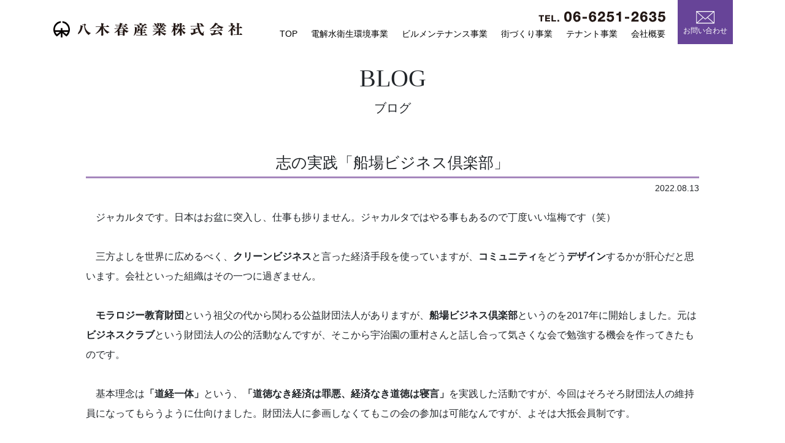

--- FILE ---
content_type: text/html; charset=UTF-8
request_url: http://yagiharu.com/710/
body_size: 9864
content:
<!doctype html>
<html dir="ltr" lang="ja"
	prefix="og: https://ogp.me/ns#" >
<head>
	<meta charset="UTF-8">
	<meta name="viewport" content="width=device-width, initial-scale=1">
	<link rel="profile" href="https://gmpg.org/xfn/11">
	<link rel="shortcut icon" type="image/vnd.microsoft.icon" href="http://yagiharu.com/wp-content/themes/yagiharu/images/favicon.ico">
	<link rel="icon" type="image/vnd.microsoft.icon" href="http://yagiharu.com/wp-content/themes/yagiharu/images/favicon.ico">

	<title>志の実践「船場ビジネス倶楽部」 - 八木春産業株式会社</title>

		<!-- All in One SEO 4.3.8 - aioseo.com -->
		<meta name="description" content=" ジャカルタです。日本はお盆に突入し、仕事も捗りません。ジャカルタではやる事もあるので丁度いい塩梅です（笑）" />
		<meta name="robots" content="max-image-preview:large" />
		<link rel="canonical" href="http://yagiharu.com/710/" />
		<meta name="generator" content="All in One SEO (AIOSEO) 4.3.8" />
		<meta property="og:locale" content="ja_JP" />
		<meta property="og:site_name" content="八木春産業株式会社 - Just another WordPress site" />
		<meta property="og:type" content="article" />
		<meta property="og:title" content="志の実践「船場ビジネス倶楽部」 - 八木春産業株式会社" />
		<meta property="og:description" content=" ジャカルタです。日本はお盆に突入し、仕事も捗りません。ジャカルタではやる事もあるので丁度いい塩梅です（笑）" />
		<meta property="og:url" content="http://yagiharu.com/710/" />
		<meta property="article:published_time" content="2022-08-13T02:51:45+00:00" />
		<meta property="article:modified_time" content="2022-08-13T02:55:10+00:00" />
		<meta name="twitter:card" content="summary_large_image" />
		<meta name="twitter:title" content="志の実践「船場ビジネス倶楽部」 - 八木春産業株式会社" />
		<meta name="twitter:description" content=" ジャカルタです。日本はお盆に突入し、仕事も捗りません。ジャカルタではやる事もあるので丁度いい塩梅です（笑）" />
		<script type="application/ld+json" class="aioseo-schema">
			{"@context":"https:\/\/schema.org","@graph":[{"@type":"BlogPosting","@id":"http:\/\/yagiharu.com\/710\/#blogposting","name":"\u5fd7\u306e\u5b9f\u8df5\u300c\u8239\u5834\u30d3\u30b8\u30cd\u30b9\u5036\u697d\u90e8\u300d - \u516b\u6728\u6625\u7523\u696d\u682a\u5f0f\u4f1a\u793e","headline":"\u5fd7\u306e\u5b9f\u8df5\u300c\u8239\u5834\u30d3\u30b8\u30cd\u30b9\u5036\u697d\u90e8\u300d","author":{"@id":"http:\/\/yagiharu.com\/author\/yghr\/#author"},"publisher":{"@id":"http:\/\/yagiharu.com\/#organization"},"image":{"@type":"ImageObject","url":"http:\/\/yagiharu.com\/wp-content\/uploads\/2022\/08\/IMG_2358.jpg","@id":"http:\/\/yagiharu.com\/#articleImage","width":605,"height":454},"datePublished":"2022-08-13T02:51:45+09:00","dateModified":"2022-08-13T02:55:10+09:00","inLanguage":"ja","mainEntityOfPage":{"@id":"http:\/\/yagiharu.com\/710\/#webpage"},"isPartOf":{"@id":"http:\/\/yagiharu.com\/710\/#webpage"},"articleSection":"\u672a\u5206\u985e"},{"@type":"BreadcrumbList","@id":"http:\/\/yagiharu.com\/710\/#breadcrumblist","itemListElement":[{"@type":"ListItem","@id":"http:\/\/yagiharu.com\/#listItem","position":1,"item":{"@type":"WebPage","@id":"http:\/\/yagiharu.com\/","name":"\u30db\u30fc\u30e0","description":"Our Vision \u516b\u6728\u6625\u7523\u696d\u3068\u306f \u8cc7\u7523\u7ba1\u7406\u4f1a\u793e\u304b\u3089\u59cb\u307e\u308a\u3001\u73fe\u5728\u306f\u3001\u5927\u962a\u5e02\u4e2d\u592e\u533a\u3001\u7b95\u9762\u5e02\u3001\u548c\u6b4c\u5c71\u306b\u4e0d\u52d5\u7523\u3092\u4fdd","url":"http:\/\/yagiharu.com\/"},"nextItem":"http:\/\/yagiharu.com\/710\/#listItem"},{"@type":"ListItem","@id":"http:\/\/yagiharu.com\/710\/#listItem","position":2,"item":{"@type":"WebPage","@id":"http:\/\/yagiharu.com\/710\/","name":"\u5fd7\u306e\u5b9f\u8df5\u300c\u8239\u5834\u30d3\u30b8\u30cd\u30b9\u5036\u697d\u90e8\u300d","description":"\u30b8\u30e3\u30ab\u30eb\u30bf\u3067\u3059\u3002\u65e5\u672c\u306f\u304a\u76c6\u306b\u7a81\u5165\u3057\u3001\u4ed5\u4e8b\u3082\u6357\u308a\u307e\u305b\u3093\u3002\u30b8\u30e3\u30ab\u30eb\u30bf\u3067\u306f\u3084\u308b\u4e8b\u3082\u3042\u308b\u306e\u3067\u4e01\u5ea6\u3044\u3044\u5869\u6885\u3067\u3059\uff08\u7b11\uff09","url":"http:\/\/yagiharu.com\/710\/"},"previousItem":"http:\/\/yagiharu.com\/#listItem"}]},{"@type":"Organization","@id":"http:\/\/yagiharu.com\/#organization","name":"\u516b\u6728\u6625\u7523\u696d\u682a\u5f0f\u4f1a\u793e","url":"http:\/\/yagiharu.com\/"},{"@type":"Person","@id":"http:\/\/yagiharu.com\/author\/yghr\/#author","url":"http:\/\/yagiharu.com\/author\/yghr\/","name":"yghr","image":{"@type":"ImageObject","@id":"http:\/\/yagiharu.com\/710\/#authorImage","url":"https:\/\/secure.gravatar.com\/avatar\/5280e11644ea3f4a99ef1e6732f7d64b69c3cbc89f634a865ee1fd23525c3f98?s=96&d=mm&r=g","width":96,"height":96,"caption":"yghr"}},{"@type":"WebPage","@id":"http:\/\/yagiharu.com\/710\/#webpage","url":"http:\/\/yagiharu.com\/710\/","name":"\u5fd7\u306e\u5b9f\u8df5\u300c\u8239\u5834\u30d3\u30b8\u30cd\u30b9\u5036\u697d\u90e8\u300d - \u516b\u6728\u6625\u7523\u696d\u682a\u5f0f\u4f1a\u793e","description":"\u30b8\u30e3\u30ab\u30eb\u30bf\u3067\u3059\u3002\u65e5\u672c\u306f\u304a\u76c6\u306b\u7a81\u5165\u3057\u3001\u4ed5\u4e8b\u3082\u6357\u308a\u307e\u305b\u3093\u3002\u30b8\u30e3\u30ab\u30eb\u30bf\u3067\u306f\u3084\u308b\u4e8b\u3082\u3042\u308b\u306e\u3067\u4e01\u5ea6\u3044\u3044\u5869\u6885\u3067\u3059\uff08\u7b11\uff09","inLanguage":"ja","isPartOf":{"@id":"http:\/\/yagiharu.com\/#website"},"breadcrumb":{"@id":"http:\/\/yagiharu.com\/710\/#breadcrumblist"},"author":{"@id":"http:\/\/yagiharu.com\/author\/yghr\/#author"},"creator":{"@id":"http:\/\/yagiharu.com\/author\/yghr\/#author"},"datePublished":"2022-08-13T02:51:45+09:00","dateModified":"2022-08-13T02:55:10+09:00"},{"@type":"WebSite","@id":"http:\/\/yagiharu.com\/#website","url":"http:\/\/yagiharu.com\/","name":"\u516b\u6728\u6625\u7523\u696d\u682a\u5f0f\u4f1a\u793e","description":"Just another WordPress site","inLanguage":"ja","publisher":{"@id":"http:\/\/yagiharu.com\/#organization"}}]}
		</script>
		<!-- All in One SEO -->

<link rel='dns-prefetch' href='//stackpath.bootstrapcdn.com' />
<link rel='dns-prefetch' href='//cdnjs.cloudflare.com' />
<style id='wp-img-auto-sizes-contain-inline-css'>
img:is([sizes=auto i],[sizes^="auto," i]){contain-intrinsic-size:3000px 1500px}
/*# sourceURL=wp-img-auto-sizes-contain-inline-css */
</style>
<style id='wp-block-library-inline-css'>
:root{--wp-block-synced-color:#7a00df;--wp-block-synced-color--rgb:122,0,223;--wp-bound-block-color:var(--wp-block-synced-color);--wp-editor-canvas-background:#ddd;--wp-admin-theme-color:#007cba;--wp-admin-theme-color--rgb:0,124,186;--wp-admin-theme-color-darker-10:#006ba1;--wp-admin-theme-color-darker-10--rgb:0,107,160.5;--wp-admin-theme-color-darker-20:#005a87;--wp-admin-theme-color-darker-20--rgb:0,90,135;--wp-admin-border-width-focus:2px}@media (min-resolution:192dpi){:root{--wp-admin-border-width-focus:1.5px}}.wp-element-button{cursor:pointer}:root .has-very-light-gray-background-color{background-color:#eee}:root .has-very-dark-gray-background-color{background-color:#313131}:root .has-very-light-gray-color{color:#eee}:root .has-very-dark-gray-color{color:#313131}:root .has-vivid-green-cyan-to-vivid-cyan-blue-gradient-background{background:linear-gradient(135deg,#00d084,#0693e3)}:root .has-purple-crush-gradient-background{background:linear-gradient(135deg,#34e2e4,#4721fb 50%,#ab1dfe)}:root .has-hazy-dawn-gradient-background{background:linear-gradient(135deg,#faaca8,#dad0ec)}:root .has-subdued-olive-gradient-background{background:linear-gradient(135deg,#fafae1,#67a671)}:root .has-atomic-cream-gradient-background{background:linear-gradient(135deg,#fdd79a,#004a59)}:root .has-nightshade-gradient-background{background:linear-gradient(135deg,#330968,#31cdcf)}:root .has-midnight-gradient-background{background:linear-gradient(135deg,#020381,#2874fc)}:root{--wp--preset--font-size--normal:16px;--wp--preset--font-size--huge:42px}.has-regular-font-size{font-size:1em}.has-larger-font-size{font-size:2.625em}.has-normal-font-size{font-size:var(--wp--preset--font-size--normal)}.has-huge-font-size{font-size:var(--wp--preset--font-size--huge)}.has-text-align-center{text-align:center}.has-text-align-left{text-align:left}.has-text-align-right{text-align:right}.has-fit-text{white-space:nowrap!important}#end-resizable-editor-section{display:none}.aligncenter{clear:both}.items-justified-left{justify-content:flex-start}.items-justified-center{justify-content:center}.items-justified-right{justify-content:flex-end}.items-justified-space-between{justify-content:space-between}.screen-reader-text{border:0;clip-path:inset(50%);height:1px;margin:-1px;overflow:hidden;padding:0;position:absolute;width:1px;word-wrap:normal!important}.screen-reader-text:focus{background-color:#ddd;clip-path:none;color:#444;display:block;font-size:1em;height:auto;left:5px;line-height:normal;padding:15px 23px 14px;text-decoration:none;top:5px;width:auto;z-index:100000}html :where(.has-border-color){border-style:solid}html :where([style*=border-top-color]){border-top-style:solid}html :where([style*=border-right-color]){border-right-style:solid}html :where([style*=border-bottom-color]){border-bottom-style:solid}html :where([style*=border-left-color]){border-left-style:solid}html :where([style*=border-width]){border-style:solid}html :where([style*=border-top-width]){border-top-style:solid}html :where([style*=border-right-width]){border-right-style:solid}html :where([style*=border-bottom-width]){border-bottom-style:solid}html :where([style*=border-left-width]){border-left-style:solid}html :where(img[class*=wp-image-]){height:auto;max-width:100%}:where(figure){margin:0 0 1em}html :where(.is-position-sticky){--wp-admin--admin-bar--position-offset:var(--wp-admin--admin-bar--height,0px)}@media screen and (max-width:600px){html :where(.is-position-sticky){--wp-admin--admin-bar--position-offset:0px}}

/*# sourceURL=wp-block-library-inline-css */
</style><style id='global-styles-inline-css'>
:root{--wp--preset--aspect-ratio--square: 1;--wp--preset--aspect-ratio--4-3: 4/3;--wp--preset--aspect-ratio--3-4: 3/4;--wp--preset--aspect-ratio--3-2: 3/2;--wp--preset--aspect-ratio--2-3: 2/3;--wp--preset--aspect-ratio--16-9: 16/9;--wp--preset--aspect-ratio--9-16: 9/16;--wp--preset--color--black: #000000;--wp--preset--color--cyan-bluish-gray: #abb8c3;--wp--preset--color--white: #ffffff;--wp--preset--color--pale-pink: #f78da7;--wp--preset--color--vivid-red: #cf2e2e;--wp--preset--color--luminous-vivid-orange: #ff6900;--wp--preset--color--luminous-vivid-amber: #fcb900;--wp--preset--color--light-green-cyan: #7bdcb5;--wp--preset--color--vivid-green-cyan: #00d084;--wp--preset--color--pale-cyan-blue: #8ed1fc;--wp--preset--color--vivid-cyan-blue: #0693e3;--wp--preset--color--vivid-purple: #9b51e0;--wp--preset--gradient--vivid-cyan-blue-to-vivid-purple: linear-gradient(135deg,rgb(6,147,227) 0%,rgb(155,81,224) 100%);--wp--preset--gradient--light-green-cyan-to-vivid-green-cyan: linear-gradient(135deg,rgb(122,220,180) 0%,rgb(0,208,130) 100%);--wp--preset--gradient--luminous-vivid-amber-to-luminous-vivid-orange: linear-gradient(135deg,rgb(252,185,0) 0%,rgb(255,105,0) 100%);--wp--preset--gradient--luminous-vivid-orange-to-vivid-red: linear-gradient(135deg,rgb(255,105,0) 0%,rgb(207,46,46) 100%);--wp--preset--gradient--very-light-gray-to-cyan-bluish-gray: linear-gradient(135deg,rgb(238,238,238) 0%,rgb(169,184,195) 100%);--wp--preset--gradient--cool-to-warm-spectrum: linear-gradient(135deg,rgb(74,234,220) 0%,rgb(151,120,209) 20%,rgb(207,42,186) 40%,rgb(238,44,130) 60%,rgb(251,105,98) 80%,rgb(254,248,76) 100%);--wp--preset--gradient--blush-light-purple: linear-gradient(135deg,rgb(255,206,236) 0%,rgb(152,150,240) 100%);--wp--preset--gradient--blush-bordeaux: linear-gradient(135deg,rgb(254,205,165) 0%,rgb(254,45,45) 50%,rgb(107,0,62) 100%);--wp--preset--gradient--luminous-dusk: linear-gradient(135deg,rgb(255,203,112) 0%,rgb(199,81,192) 50%,rgb(65,88,208) 100%);--wp--preset--gradient--pale-ocean: linear-gradient(135deg,rgb(255,245,203) 0%,rgb(182,227,212) 50%,rgb(51,167,181) 100%);--wp--preset--gradient--electric-grass: linear-gradient(135deg,rgb(202,248,128) 0%,rgb(113,206,126) 100%);--wp--preset--gradient--midnight: linear-gradient(135deg,rgb(2,3,129) 0%,rgb(40,116,252) 100%);--wp--preset--font-size--small: 13px;--wp--preset--font-size--medium: 20px;--wp--preset--font-size--large: 36px;--wp--preset--font-size--x-large: 42px;--wp--preset--spacing--20: 0.44rem;--wp--preset--spacing--30: 0.67rem;--wp--preset--spacing--40: 1rem;--wp--preset--spacing--50: 1.5rem;--wp--preset--spacing--60: 2.25rem;--wp--preset--spacing--70: 3.38rem;--wp--preset--spacing--80: 5.06rem;--wp--preset--shadow--natural: 6px 6px 9px rgba(0, 0, 0, 0.2);--wp--preset--shadow--deep: 12px 12px 50px rgba(0, 0, 0, 0.4);--wp--preset--shadow--sharp: 6px 6px 0px rgba(0, 0, 0, 0.2);--wp--preset--shadow--outlined: 6px 6px 0px -3px rgb(255, 255, 255), 6px 6px rgb(0, 0, 0);--wp--preset--shadow--crisp: 6px 6px 0px rgb(0, 0, 0);}:where(.is-layout-flex){gap: 0.5em;}:where(.is-layout-grid){gap: 0.5em;}body .is-layout-flex{display: flex;}.is-layout-flex{flex-wrap: wrap;align-items: center;}.is-layout-flex > :is(*, div){margin: 0;}body .is-layout-grid{display: grid;}.is-layout-grid > :is(*, div){margin: 0;}:where(.wp-block-columns.is-layout-flex){gap: 2em;}:where(.wp-block-columns.is-layout-grid){gap: 2em;}:where(.wp-block-post-template.is-layout-flex){gap: 1.25em;}:where(.wp-block-post-template.is-layout-grid){gap: 1.25em;}.has-black-color{color: var(--wp--preset--color--black) !important;}.has-cyan-bluish-gray-color{color: var(--wp--preset--color--cyan-bluish-gray) !important;}.has-white-color{color: var(--wp--preset--color--white) !important;}.has-pale-pink-color{color: var(--wp--preset--color--pale-pink) !important;}.has-vivid-red-color{color: var(--wp--preset--color--vivid-red) !important;}.has-luminous-vivid-orange-color{color: var(--wp--preset--color--luminous-vivid-orange) !important;}.has-luminous-vivid-amber-color{color: var(--wp--preset--color--luminous-vivid-amber) !important;}.has-light-green-cyan-color{color: var(--wp--preset--color--light-green-cyan) !important;}.has-vivid-green-cyan-color{color: var(--wp--preset--color--vivid-green-cyan) !important;}.has-pale-cyan-blue-color{color: var(--wp--preset--color--pale-cyan-blue) !important;}.has-vivid-cyan-blue-color{color: var(--wp--preset--color--vivid-cyan-blue) !important;}.has-vivid-purple-color{color: var(--wp--preset--color--vivid-purple) !important;}.has-black-background-color{background-color: var(--wp--preset--color--black) !important;}.has-cyan-bluish-gray-background-color{background-color: var(--wp--preset--color--cyan-bluish-gray) !important;}.has-white-background-color{background-color: var(--wp--preset--color--white) !important;}.has-pale-pink-background-color{background-color: var(--wp--preset--color--pale-pink) !important;}.has-vivid-red-background-color{background-color: var(--wp--preset--color--vivid-red) !important;}.has-luminous-vivid-orange-background-color{background-color: var(--wp--preset--color--luminous-vivid-orange) !important;}.has-luminous-vivid-amber-background-color{background-color: var(--wp--preset--color--luminous-vivid-amber) !important;}.has-light-green-cyan-background-color{background-color: var(--wp--preset--color--light-green-cyan) !important;}.has-vivid-green-cyan-background-color{background-color: var(--wp--preset--color--vivid-green-cyan) !important;}.has-pale-cyan-blue-background-color{background-color: var(--wp--preset--color--pale-cyan-blue) !important;}.has-vivid-cyan-blue-background-color{background-color: var(--wp--preset--color--vivid-cyan-blue) !important;}.has-vivid-purple-background-color{background-color: var(--wp--preset--color--vivid-purple) !important;}.has-black-border-color{border-color: var(--wp--preset--color--black) !important;}.has-cyan-bluish-gray-border-color{border-color: var(--wp--preset--color--cyan-bluish-gray) !important;}.has-white-border-color{border-color: var(--wp--preset--color--white) !important;}.has-pale-pink-border-color{border-color: var(--wp--preset--color--pale-pink) !important;}.has-vivid-red-border-color{border-color: var(--wp--preset--color--vivid-red) !important;}.has-luminous-vivid-orange-border-color{border-color: var(--wp--preset--color--luminous-vivid-orange) !important;}.has-luminous-vivid-amber-border-color{border-color: var(--wp--preset--color--luminous-vivid-amber) !important;}.has-light-green-cyan-border-color{border-color: var(--wp--preset--color--light-green-cyan) !important;}.has-vivid-green-cyan-border-color{border-color: var(--wp--preset--color--vivid-green-cyan) !important;}.has-pale-cyan-blue-border-color{border-color: var(--wp--preset--color--pale-cyan-blue) !important;}.has-vivid-cyan-blue-border-color{border-color: var(--wp--preset--color--vivid-cyan-blue) !important;}.has-vivid-purple-border-color{border-color: var(--wp--preset--color--vivid-purple) !important;}.has-vivid-cyan-blue-to-vivid-purple-gradient-background{background: var(--wp--preset--gradient--vivid-cyan-blue-to-vivid-purple) !important;}.has-light-green-cyan-to-vivid-green-cyan-gradient-background{background: var(--wp--preset--gradient--light-green-cyan-to-vivid-green-cyan) !important;}.has-luminous-vivid-amber-to-luminous-vivid-orange-gradient-background{background: var(--wp--preset--gradient--luminous-vivid-amber-to-luminous-vivid-orange) !important;}.has-luminous-vivid-orange-to-vivid-red-gradient-background{background: var(--wp--preset--gradient--luminous-vivid-orange-to-vivid-red) !important;}.has-very-light-gray-to-cyan-bluish-gray-gradient-background{background: var(--wp--preset--gradient--very-light-gray-to-cyan-bluish-gray) !important;}.has-cool-to-warm-spectrum-gradient-background{background: var(--wp--preset--gradient--cool-to-warm-spectrum) !important;}.has-blush-light-purple-gradient-background{background: var(--wp--preset--gradient--blush-light-purple) !important;}.has-blush-bordeaux-gradient-background{background: var(--wp--preset--gradient--blush-bordeaux) !important;}.has-luminous-dusk-gradient-background{background: var(--wp--preset--gradient--luminous-dusk) !important;}.has-pale-ocean-gradient-background{background: var(--wp--preset--gradient--pale-ocean) !important;}.has-electric-grass-gradient-background{background: var(--wp--preset--gradient--electric-grass) !important;}.has-midnight-gradient-background{background: var(--wp--preset--gradient--midnight) !important;}.has-small-font-size{font-size: var(--wp--preset--font-size--small) !important;}.has-medium-font-size{font-size: var(--wp--preset--font-size--medium) !important;}.has-large-font-size{font-size: var(--wp--preset--font-size--large) !important;}.has-x-large-font-size{font-size: var(--wp--preset--font-size--x-large) !important;}
/*# sourceURL=global-styles-inline-css */
</style>

<style id='classic-theme-styles-inline-css'>
/*! This file is auto-generated */
.wp-block-button__link{color:#fff;background-color:#32373c;border-radius:9999px;box-shadow:none;text-decoration:none;padding:calc(.667em + 2px) calc(1.333em + 2px);font-size:1.125em}.wp-block-file__button{background:#32373c;color:#fff;text-decoration:none}
/*# sourceURL=/wp-includes/css/classic-themes.min.css */
</style>
<link rel="stylesheet" href="http://yagiharu.com/wp-content/plugins/wp-pagenavi/pagenavi-css.css">
<link rel="stylesheet" href="http://yagiharu.com/wp-content/themes/yagiharu/style.css">
<link rel="stylesheet" href="https://stackpath.bootstrapcdn.com/bootstrap/4.1.3/css/bootstrap.min.css" integrity="sha384-MCw98/SFnGE8fJT3GXwEOngsV7Zt27NXFoaoApmYm81iuXoPkFOJwJ8ERdknLPMO" crossorigin="anonymous">
<link rel="stylesheet" href="https://use.fontawesome.com/releases/v5.0.6/css/all.css">
<link rel="stylesheet" href="http://yagiharu.com/wp-content/themes/yagiharu/css/bootstrap.css">
<link rel="stylesheet" href="http://yagiharu.com/wp-content/themes/yagiharu/css/drawer.css">
<link rel="stylesheet" href="http://yagiharu.com/wp-content/themes/yagiharu/css/style.css">
<script src="http://yagiharu.com/wp-includes/js/jquery/jquery.min.js"></script>
<script src="http://yagiharu.com/wp-includes/js/jquery/jquery-migrate.min.js"></script>
<link rel="pingback" href="http://yagiharu.com/xmlrpc.php">	</head>

<body id="blog" class="drawer drawer--right">
<button type="button" class="drawer-toggle drawer-hamburger"> <span class="sr-only">メニュー</span> <span class="drawer-hamburger-icon"></span></button>
<header>
	<div class="container-fluid">
		<section>
			<div class="clearfix">
				<div class="header-l">
					<p><a href="http://yagiharu.com/"><img src="http://yagiharu.com/wp-content/themes/yagiharu/images/logo.png"></a></p>
				</div>
				<div class="header-r">
					<nav class="drawer-nav pc-relative">
							<ul class="header_menu">
								<li class="">
						<a href="http://yagiharu.com/" target="">TOP</a>
							</li>
								<li class="">
						<a href="http://yagiharu.com/denkaisui/" target="">電解水衛生環境事業</a>
							</li>
								<li class="">
						<a href="http://yagiharu.com/bildmentenance/" target="">ビルメンテナンス事業</a>
							</li>
								<li class="">
						<a href="http://yagiharu.com/machidukuri/" target="">街づくり事業</a>
							</li>
								<li class="">
						<a href="http://yagiharu.com/tenant/" target="">テナント事業</a>
							</li>
								<li class="">
						<a href="http://yagiharu.com/profile/" target="">会社概要</a>
							</li>
							</ul>
						<div class="header-inq"><a href="http://yagiharu.com/contact"><img src="http://yagiharu.com/wp-content/themes/yagiharu/images/mail-w.png">
							<p class="mt-1">お問い合わせ</p>
							</a></div>
						<div class="header-tel"><img src="http://yagiharu.com/wp-content/themes/yagiharu/images/tel.png"></div>
						<div class="header-tel-sp"><img src="http://yagiharu.com/wp-content/themes/yagiharu/images/tel-w.png"></div>
					</nav>
				</div>
			</div>
		</section>
	</div>
</header>


<section class="main">

	<div class="py-1 info single">
		<div class="wrapper">
			<div class="container-fluid">
								<div class="text-center font-mincho mt-3 mt-md-4 h1">BLOG</div>
				<div class="text-center mt-2 mt-md-3 text-l h2">ブログ</div>
					
<article id="post-710" class="post-710 post type-post status-publish format-standard hentry category-uncategorized">
	<header class="entry-header">
			<ul class="categories">
			</ul>
		<h1 class="entry-title text-center font-mincho">志の実践「船場ビジネス倶楽部」</h1>			<div class="entry-meta">
				<time datetime="2022-08-13">2022.08.13</time>
			</div><!-- .entry-meta -->
			</header><!-- .entry-header -->

	
	<div class="entry-content">
		<p>　ジャカルタです。日本はお盆に突入し、仕事も捗りません。ジャカルタではやる事もあるので丁度いい塩梅です（笑）</p>
<p>　三方よしを世界に広めるべく、<strong>クリーンビジネス</strong>と言った経済手段を使っていますが、<strong>コミュニティ</strong>をどう<strong>デザイン</strong>するかが肝心だと思います。会社といった組織はその一つに過ぎません。</p>
<p>　<strong>モラロジー教育財団</strong>という祖父の代から関わる公益財団法人がありますが、<strong>船場ビジネス倶楽部</strong>というのを2017年に開始しました。元は<strong>ビジネスクラブ</strong>という財団法人の公的活動なんですが、そこから宇治園の重村さんと話し合って気さくな会で勉強する機会を作ってきたものです。</p>
<p>　基本理念は<strong>「道経一体」</strong>という、<strong>「道徳なき経済は罪悪、経済なき道徳は寝言」</strong>を実践した活動ですが、今回はそろそろ財団法人の維持員になってもらうように仕向けました。財団法人に参画しなくてもこの会の参加は可能なんですが、よそは大抵会員制です。</p>
<p><img fetchpriority="high" decoding="async" src="http://yagiharu.com/wp-content/uploads/2022/08/IMG_2358-300x225.jpg" alt="" width="300" height="225" class="alignnone size-medium wp-image-712" /></p>
<p>(丼池繊維会館で開催）</p>
<p>　８月８日その日誕生日を迎えた同じく宇治園顧問の中村剛氏を講師として、「今すぐ役立つ道経一体講座」と題し、今回は約20名で開催致しました。最近はオンラインも併用したハイブリッド開催だったのですが、それもやめてリアルだけの会とし、人数も限定しました。</p>
<p>　以前同様ランチ会にして参加者の玄品ふぐ社長からフグ寿司を用意してもらい、華も備わった気がします。最後は主催者の一人クツワの西村さんから中村さんに名入れの筆箱までプレゼントし、いい締め括りになりました。</p>
<p><img decoding="async" src="http://yagiharu.com/wp-content/uploads/2022/08/IMG_2363-225x300.jpg" alt="" width="225" height="300" class="alignnone size-medium wp-image-711" /></p>
<p>（フグでも名入れ）</p>
<p>　今回の企画発案者、八宝商事荻野社長は会場準備から会計までやってくれて本当にいいチームワークだったように思います。講義の中身はどうっだったか、結果はどうだったかは有料なので秘密です（笑）</p>
<p>　こうしたコミュニティをデザインする役割はやりがいがあり、志の実践と言えます。皆にお勧めです！</p>	</div><!-- .entry-content -->

</article><!-- #post-710 -->

				<nav class="pageNavi col-12 offset-0  col-lg-10 offset-lg-1">
					<ul>
						<li class="prev"><a href="http://yagiharu.com/705/" rel="prev">前の記事へ</a></li>
            						<li class="back"><a href="http://yagiharu.com/blog/">一覧へ戻る</a></li>
						<li class="next"><a href="http://yagiharu.com/717/" rel="next">次の記事へ</a></li>
					</ul>
				</nav>
		
			
<div id="comments" class="comments-area">

		<div id="respond" class="comment-respond">
		<h3 id="reply-title" class="comment-reply-title">コメントを残す <small><a rel="nofollow" id="cancel-comment-reply-link" href="/710/#respond" style="display:none;">コメントをキャンセル</a></small></h3><form action="http://yagiharu.com/wp-comments-post.php" method="post" id="commentform" class="comment-form"><p class="comment-notes"><span id="email-notes">メールアドレスが公開されることはありません。</span> <span class="required-field-message"><span class="required">※</span> が付いている欄は必須項目です</span></p><p class="comment-form-comment"><label for="comment">コメント <span class="required">※</span></label> <textarea id="comment" name="comment" cols="45" rows="8" maxlength="65525" required></textarea></p><p class="comment-form-author"><label for="author">名前 <span class="required">※</span></label> <input id="author" name="author" type="text" value="" size="30" maxlength="245" autocomplete="name" required /></p>
<p class="comment-form-email"><label for="email">メール <span class="required">※</span></label> <input id="email" name="email" type="email" value="" size="30" maxlength="100" aria-describedby="email-notes" autocomplete="email" required /></p>
<p class="comment-form-url"><label for="url">サイト</label> <input id="url" name="url" type="url" value="" size="30" maxlength="200" autocomplete="url" /></p>
<p class="comment-form-cookies-consent"><input id="wp-comment-cookies-consent" name="wp-comment-cookies-consent" type="checkbox" value="yes" /> <label for="wp-comment-cookies-consent">次回のコメントで使用するためブラウザーに自分の名前、メールアドレス、サイトを保存する。</label></p>
<p class="form-submit"><input name="submit" type="submit" id="submit" class="submit" value="コメントを送信" /> <input type='hidden' name='comment_post_ID' value='710' id='comment_post_ID' />
<input type='hidden' name='comment_parent' id='comment_parent' value='0' />
</p></form>	</div><!-- #respond -->
	
</div><!-- #comments -->

			</div>
		</div>
	</div>


</section>
<!-- / .main -->

<footer>
	<section class="footer-bn">
		<div class="footer-bn-wrap">
			<div class="clearfix"><a href="http://yagiharu.com/blog/"><img src="http://yagiharu.com/wp-content/themes/yagiharu/images/footer-blog.png" class="float-right">
					<div class="ttl">ブログ</div>
					<div class="subttl">BLOG</div>
				</a><a href="http://yagiharu.com/contact/?type=catalog"><img src="http://yagiharu.com/wp-content/themes/yagiharu/images/footer-catalog.png" class="float-right">
					<div class="ttl">資料請求</div>
					<div class="subttl">CATALOGUE</div>
				</a><a href="http://www.aqua-club.co.jp/" target="_blank"><img src="http://yagiharu.com/wp-content/themes/yagiharu/images/footer-aqua.png" class="float-right">
					<div class="ttl">電解水事業</div>
					<div class="subttl">AQUACLUB</div>
				</a>
			</div>
		</div>
	</section>
	<section class="footer-wrap">
		<div class="text-center mt-3 mt-md-4 footer-logo"><img src="http://yagiharu.com/wp-content/themes/yagiharu/images/logo.png"></div>
								<ul class="footer_menu pc">
									<li class="">
						<a href="http://yagiharu.com/" target="">TOP</a>
					</li>
									<li class="">
						<a href="http://yagiharu.com/denkaisui/" target="">電解水衛生環境事業</a>
					</li>
									<li class="">
						<a href="http://yagiharu.com/bildmentenance/" target="">ビルメンテナンス事業</a>
					</li>
									<li class="">
						<a href="http://yagiharu.com/machidukuri/" target="">街づくり事業</a>
					</li>
									<li class="">
						<a href="http://yagiharu.com/tenant/" target="">テナント事業</a>
					</li>
									<li class="">
						<a href="http://yagiharu.com/profile/" target="">会社概要</a>
					</li>
							</ul>
				<ul class="pc">
			<li class="text-center mt-3">【本社】〒541-0043 大阪府大阪市中央区高麗橋 4-4-6 高麗橋ビル 601</li>
			<li class="text-center mt-2"><img src="http://yagiharu.com/wp-content/themes/yagiharu/images/tel.png"></li>
			<li class="text-center mt-3">【東京支店】〒103-0007東京都中央区日本橋浜町3丁目23-1日本橋リバーサイドビル7階</li>
			<li class="text-center mt-2">TEL.03-6206-8981</li>
			<li class="text-center mt-3 footermail"><a href="http://yagiharu.com/contact/"><img src="http://yagiharu.com/wp-content/themes/yagiharu/images/mail.png">
					<div class="mt-2">お問い合わせ</div>
				</a></li>
		</ul>
	</section>
	<section class="copywrite	mt-3 mt-md-4">Copyright2020&copy; 八木春産業株式会社. All Rights Reserved.</section>
	<p id="page-top"><a href="#wrap"><img src="http://yagiharu.com/wp-content/themes/yagiharu/images/pagetop.png" alt="" width="80" height="46" /><br />
			TOP</a></p>
</footer>

<script type="speculationrules">
{"prefetch":[{"source":"document","where":{"and":[{"href_matches":"/*"},{"not":{"href_matches":["/wp-*.php","/wp-admin/*","/wp-content/uploads/*","/wp-content/*","/wp-content/plugins/*","/wp-content/themes/yagiharu/*","/*\\?(.+)"]}},{"not":{"selector_matches":"a[rel~=\"nofollow\"]"}},{"not":{"selector_matches":".no-prefetch, .no-prefetch a"}}]},"eagerness":"conservative"}]}
</script>
<script src="http://yagiharu.com/wp-content/themes/yagiharu/js/navigation.js"></script>
<script src="http://yagiharu.com/wp-includes/js/comment-reply.min.js"></script>
<script src="https://stackpath.bootstrapcdn.com/bootstrap/4.1.3/js/bootstrap.min.js" integrity="sha384-ChfqqxuZUCnJSK3+MXmPNIyE6ZbWh2IMqE241rYiqJxyMiZ6OW/JmZQ5stwEULTy" crossorigin="anonymous"></script>
<script src="https://cdnjs.cloudflare.com/ajax/libs/iScroll/5.1.3/iscroll.min.js"></script>
<script src="https://cdnjs.cloudflare.com/ajax/libs/jquery.matchHeight/0.7.2/jquery.matchHeight-min.js"></script>
<script src="http://yagiharu.com/wp-content/themes/yagiharu/js/drawer.min.js"></script>
<script src="http://yagiharu.com/wp-content/themes/yagiharu/js/jscript.js"></script>


</body>

</html>

--- FILE ---
content_type: text/css
request_url: http://yagiharu.com/wp-content/themes/yagiharu/css/bootstrap.css
body_size: 762
content:
@charset "UTF-8";
/* ----------------------------------------  ■ 固定幅の設定 ------------------------------------------------*/
header {
  max-width: 1110px;
  margin: 0 auto;
  overflow:hidden;
}
.wrapper {
  max-width: 1000px;
  margin: 0 auto;
  overflow:hidden;

}
footer {
  width: 100%;
}
/* ----------------------------------------  ■ 左右の余白の設定------------------------------------------------*/
.container, .container-fluid {
  padding: 0;
}
@media only screen and (max-width: 999px) {
  .container, .container-fluid {
    padding: 0 0.4em;
  }
}
/* ----------------------------------------  ■ ガター幅を０------------------------------------------------*/
.row {
  margin-left: 0px;
  margin-right: 0px;
}
.row [class^="col-"] {
  padding: 0;
  margin: 0;
}
/* ----------------------------------------  ■ ガター幅を調整------------------------------------------------*/
.row-2 {
  margin-left: -1px;
  margin-right: -1px;
}
.row-2 [class^="col-"] {
  padding-right: 1px;
  padding-left: 1px;
}
.row-4 {
  margin-left: -2px;
  margin-right: -2px;
}
.row-4 [class^="col-"] {
  padding-right: 2px;
  padding-left: 2px;
}
.row-6 {
  margin-left: -3px;
  margin-right: -3px;
}
.row-6 [class^="col-"] {
  padding-right: 3px;
  padding-left: 3px;
}
.row-8 {
  margin-left: -4px;
  margin-right: -4px;
}
.row-8 [class^="col-"] {
  padding-right: 4px;
  padding-left: 4px;
}
.row-10 {
  margin-left: -5px;
  margin-right: -5px;
}
.row-10 [class^="col-"] {
  padding-right: 5px;
  padding-left: 5px;
}
.row-12 {
  margin-left: -6px;
  margin-right: -6px;
}
.row-12 [class^="col-"] {
  padding-right: 6px;
  padding-left: 6px;
}
.row-16 {
  margin-left: -8px;
  margin-right: -8px;
}
.row-16 [class^="col-"] {
  padding-right: 8px;
  padding-left: 8px;
}
.row-20 {
  margin-left: -10px;
  margin-right: -10px;
}
.row-20 [class^="col-"] {
  padding-right: 10px;
  padding-left: 10px;
}
.row-30 {
  margin-left: -15px;
  margin-right: -15px;
}
.row-30 [class^="col-"] {
  padding-right: 15px;
  padding-left: 15px;
}
.row-40 {
  margin-left: -20px;
  margin-right: -20px;
}
.row-40 [class^="col-"] {
  padding-right: 20px;
  padding-left: 20px;
}
.row-50 {
  margin-left: -25px;
  margin-right: -25px;
}
.row-50 [class^="col-"] {
  padding-right: 25px;
  padding-left: 25px;
}
.row-60 {
  margin-left: -30px;
  margin-right: -30px;
}
.row-60 [class^="col-"] {
  padding-right: 30px;
  padding-left: 30px;
}
.row-80 {
  margin-left: -40px;
  margin-right: -40px;
}
.row-80 [class^="col-"] {
  padding-right: 40px;
  padding-left: 40px;
}
.row-100 {
  margin-left: -50px;
  margin-right: -50px;
}
.row-100 [class^="col-"] {
  padding-right: 50px;
  padding-left: 50px;
}
/* ----------------------------------------  ■ containerサイズを変更する場合------------------------------------------------*/
@media (min-width: 576px) {
  .container {
    max-width: 540px;
  }
}
@media (min-width: 768px) {
  .container {
    max-width: 720px;
  }
}
@media (min-width: 992px) {
  .container {
    max-width: 960px;
  }
}
@media (min-width: 1200px) {
  .container {
    max-width: 1140px;
  }
}